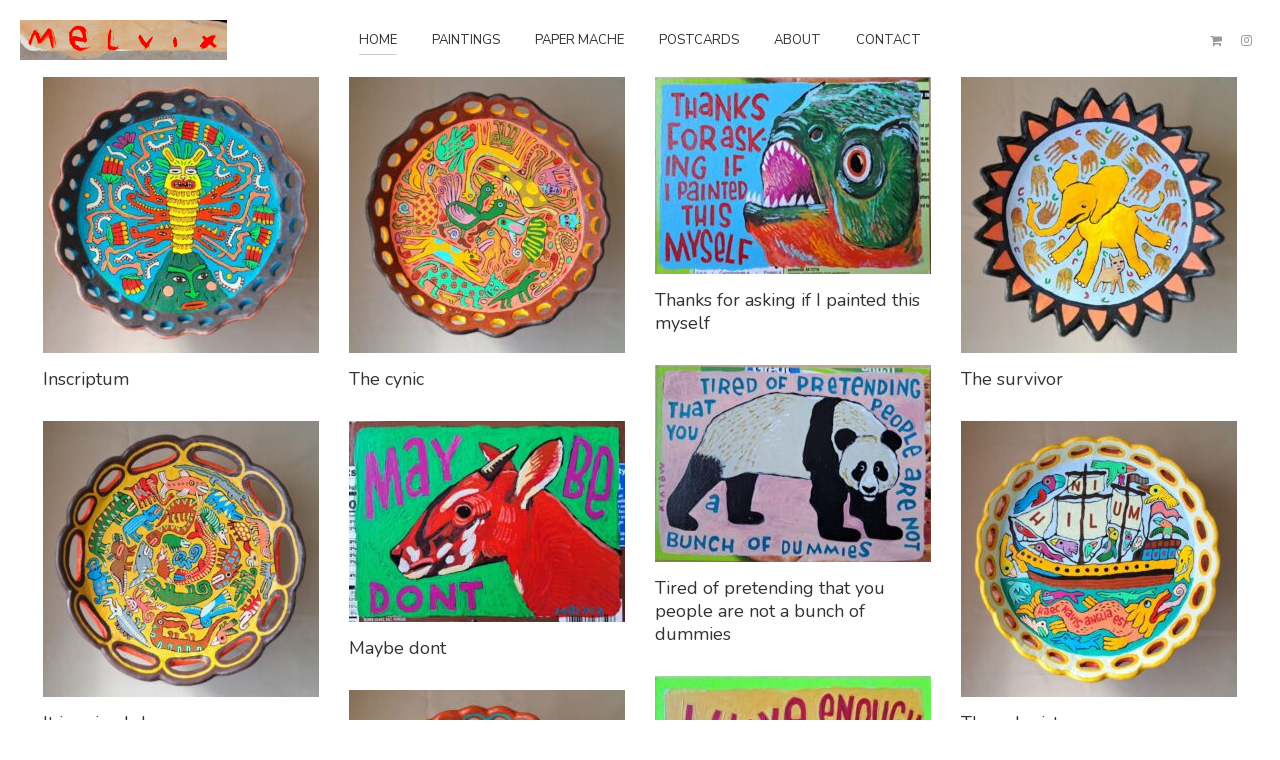

--- FILE ---
content_type: text/html; charset=UTF-8
request_url: https://melvix.net/
body_size: 12266
content:
<!DOCTYPE html>
<html lang="en-US" class="no-js no-svg">
	<head>
		<meta charset="UTF-8">
		<meta name="viewport" content="width=device-width, initial-scale=1">
		<link rel="profile" href="http://gmpg.org/xfn/11">
		<title>Melvix &#8211; Artist</title>
<meta name='robots' content='max-image-preview:large' />
<link rel='dns-prefetch' href='//www.googletagmanager.com' />
<link rel='dns-prefetch' href='//fonts.googleapis.com' />
<link rel="alternate" type="application/rss+xml" title="Melvix &raquo; Feed" href="https://melvix.net/feed/" />
<link rel="alternate" type="application/rss+xml" title="Melvix &raquo; Comments Feed" href="https://melvix.net/comments/feed/" />
<style id='wp-img-auto-sizes-contain-inline-css' type='text/css'>
img:is([sizes=auto i],[sizes^="auto," i]){contain-intrinsic-size:3000px 1500px}
/*# sourceURL=wp-img-auto-sizes-contain-inline-css */
</style>
<style id='wp-emoji-styles-inline-css' type='text/css'>

	img.wp-smiley, img.emoji {
		display: inline !important;
		border: none !important;
		box-shadow: none !important;
		height: 1em !important;
		width: 1em !important;
		margin: 0 0.07em !important;
		vertical-align: -0.1em !important;
		background: none !important;
		padding: 0 !important;
	}
/*# sourceURL=wp-emoji-styles-inline-css */
</style>
<style id='wp-block-library-inline-css' type='text/css'>
:root{--wp-block-synced-color:#7a00df;--wp-block-synced-color--rgb:122,0,223;--wp-bound-block-color:var(--wp-block-synced-color);--wp-editor-canvas-background:#ddd;--wp-admin-theme-color:#007cba;--wp-admin-theme-color--rgb:0,124,186;--wp-admin-theme-color-darker-10:#006ba1;--wp-admin-theme-color-darker-10--rgb:0,107,160.5;--wp-admin-theme-color-darker-20:#005a87;--wp-admin-theme-color-darker-20--rgb:0,90,135;--wp-admin-border-width-focus:2px}@media (min-resolution:192dpi){:root{--wp-admin-border-width-focus:1.5px}}.wp-element-button{cursor:pointer}:root .has-very-light-gray-background-color{background-color:#eee}:root .has-very-dark-gray-background-color{background-color:#313131}:root .has-very-light-gray-color{color:#eee}:root .has-very-dark-gray-color{color:#313131}:root .has-vivid-green-cyan-to-vivid-cyan-blue-gradient-background{background:linear-gradient(135deg,#00d084,#0693e3)}:root .has-purple-crush-gradient-background{background:linear-gradient(135deg,#34e2e4,#4721fb 50%,#ab1dfe)}:root .has-hazy-dawn-gradient-background{background:linear-gradient(135deg,#faaca8,#dad0ec)}:root .has-subdued-olive-gradient-background{background:linear-gradient(135deg,#fafae1,#67a671)}:root .has-atomic-cream-gradient-background{background:linear-gradient(135deg,#fdd79a,#004a59)}:root .has-nightshade-gradient-background{background:linear-gradient(135deg,#330968,#31cdcf)}:root .has-midnight-gradient-background{background:linear-gradient(135deg,#020381,#2874fc)}:root{--wp--preset--font-size--normal:16px;--wp--preset--font-size--huge:42px}.has-regular-font-size{font-size:1em}.has-larger-font-size{font-size:2.625em}.has-normal-font-size{font-size:var(--wp--preset--font-size--normal)}.has-huge-font-size{font-size:var(--wp--preset--font-size--huge)}.has-text-align-center{text-align:center}.has-text-align-left{text-align:left}.has-text-align-right{text-align:right}.has-fit-text{white-space:nowrap!important}#end-resizable-editor-section{display:none}.aligncenter{clear:both}.items-justified-left{justify-content:flex-start}.items-justified-center{justify-content:center}.items-justified-right{justify-content:flex-end}.items-justified-space-between{justify-content:space-between}.screen-reader-text{border:0;clip-path:inset(50%);height:1px;margin:-1px;overflow:hidden;padding:0;position:absolute;width:1px;word-wrap:normal!important}.screen-reader-text:focus{background-color:#ddd;clip-path:none;color:#444;display:block;font-size:1em;height:auto;left:5px;line-height:normal;padding:15px 23px 14px;text-decoration:none;top:5px;width:auto;z-index:100000}html :where(.has-border-color){border-style:solid}html :where([style*=border-top-color]){border-top-style:solid}html :where([style*=border-right-color]){border-right-style:solid}html :where([style*=border-bottom-color]){border-bottom-style:solid}html :where([style*=border-left-color]){border-left-style:solid}html :where([style*=border-width]){border-style:solid}html :where([style*=border-top-width]){border-top-style:solid}html :where([style*=border-right-width]){border-right-style:solid}html :where([style*=border-bottom-width]){border-bottom-style:solid}html :where([style*=border-left-width]){border-left-style:solid}html :where(img[class*=wp-image-]){height:auto;max-width:100%}:where(figure){margin:0 0 1em}html :where(.is-position-sticky){--wp-admin--admin-bar--position-offset:var(--wp-admin--admin-bar--height,0px)}@media screen and (max-width:600px){html :where(.is-position-sticky){--wp-admin--admin-bar--position-offset:0px}}

/*# sourceURL=wp-block-library-inline-css */
</style><style id='global-styles-inline-css' type='text/css'>
:root{--wp--preset--aspect-ratio--square: 1;--wp--preset--aspect-ratio--4-3: 4/3;--wp--preset--aspect-ratio--3-4: 3/4;--wp--preset--aspect-ratio--3-2: 3/2;--wp--preset--aspect-ratio--2-3: 2/3;--wp--preset--aspect-ratio--16-9: 16/9;--wp--preset--aspect-ratio--9-16: 9/16;--wp--preset--color--black: #000000;--wp--preset--color--cyan-bluish-gray: #abb8c3;--wp--preset--color--white: #ffffff;--wp--preset--color--pale-pink: #f78da7;--wp--preset--color--vivid-red: #cf2e2e;--wp--preset--color--luminous-vivid-orange: #ff6900;--wp--preset--color--luminous-vivid-amber: #fcb900;--wp--preset--color--light-green-cyan: #7bdcb5;--wp--preset--color--vivid-green-cyan: #00d084;--wp--preset--color--pale-cyan-blue: #8ed1fc;--wp--preset--color--vivid-cyan-blue: #0693e3;--wp--preset--color--vivid-purple: #9b51e0;--wp--preset--color--pinhole-txt: #333333;--wp--preset--color--pinhole-bg: #ffffff;--wp--preset--gradient--vivid-cyan-blue-to-vivid-purple: linear-gradient(135deg,rgb(6,147,227) 0%,rgb(155,81,224) 100%);--wp--preset--gradient--light-green-cyan-to-vivid-green-cyan: linear-gradient(135deg,rgb(122,220,180) 0%,rgb(0,208,130) 100%);--wp--preset--gradient--luminous-vivid-amber-to-luminous-vivid-orange: linear-gradient(135deg,rgb(252,185,0) 0%,rgb(255,105,0) 100%);--wp--preset--gradient--luminous-vivid-orange-to-vivid-red: linear-gradient(135deg,rgb(255,105,0) 0%,rgb(207,46,46) 100%);--wp--preset--gradient--very-light-gray-to-cyan-bluish-gray: linear-gradient(135deg,rgb(238,238,238) 0%,rgb(169,184,195) 100%);--wp--preset--gradient--cool-to-warm-spectrum: linear-gradient(135deg,rgb(74,234,220) 0%,rgb(151,120,209) 20%,rgb(207,42,186) 40%,rgb(238,44,130) 60%,rgb(251,105,98) 80%,rgb(254,248,76) 100%);--wp--preset--gradient--blush-light-purple: linear-gradient(135deg,rgb(255,206,236) 0%,rgb(152,150,240) 100%);--wp--preset--gradient--blush-bordeaux: linear-gradient(135deg,rgb(254,205,165) 0%,rgb(254,45,45) 50%,rgb(107,0,62) 100%);--wp--preset--gradient--luminous-dusk: linear-gradient(135deg,rgb(255,203,112) 0%,rgb(199,81,192) 50%,rgb(65,88,208) 100%);--wp--preset--gradient--pale-ocean: linear-gradient(135deg,rgb(255,245,203) 0%,rgb(182,227,212) 50%,rgb(51,167,181) 100%);--wp--preset--gradient--electric-grass: linear-gradient(135deg,rgb(202,248,128) 0%,rgb(113,206,126) 100%);--wp--preset--gradient--midnight: linear-gradient(135deg,rgb(2,3,129) 0%,rgb(40,116,252) 100%);--wp--preset--font-size--small: 11.2px;--wp--preset--font-size--medium: 20px;--wp--preset--font-size--large: 18.2px;--wp--preset--font-size--x-large: 42px;--wp--preset--font-size--normal: 14px;--wp--preset--font-size--huge: 25.2px;--wp--preset--spacing--20: 0.44rem;--wp--preset--spacing--30: 0.67rem;--wp--preset--spacing--40: 1rem;--wp--preset--spacing--50: 1.5rem;--wp--preset--spacing--60: 2.25rem;--wp--preset--spacing--70: 3.38rem;--wp--preset--spacing--80: 5.06rem;--wp--preset--shadow--natural: 6px 6px 9px rgba(0, 0, 0, 0.2);--wp--preset--shadow--deep: 12px 12px 50px rgba(0, 0, 0, 0.4);--wp--preset--shadow--sharp: 6px 6px 0px rgba(0, 0, 0, 0.2);--wp--preset--shadow--outlined: 6px 6px 0px -3px rgb(255, 255, 255), 6px 6px rgb(0, 0, 0);--wp--preset--shadow--crisp: 6px 6px 0px rgb(0, 0, 0);}:where(.is-layout-flex){gap: 0.5em;}:where(.is-layout-grid){gap: 0.5em;}body .is-layout-flex{display: flex;}.is-layout-flex{flex-wrap: wrap;align-items: center;}.is-layout-flex > :is(*, div){margin: 0;}body .is-layout-grid{display: grid;}.is-layout-grid > :is(*, div){margin: 0;}:where(.wp-block-columns.is-layout-flex){gap: 2em;}:where(.wp-block-columns.is-layout-grid){gap: 2em;}:where(.wp-block-post-template.is-layout-flex){gap: 1.25em;}:where(.wp-block-post-template.is-layout-grid){gap: 1.25em;}.has-black-color{color: var(--wp--preset--color--black) !important;}.has-cyan-bluish-gray-color{color: var(--wp--preset--color--cyan-bluish-gray) !important;}.has-white-color{color: var(--wp--preset--color--white) !important;}.has-pale-pink-color{color: var(--wp--preset--color--pale-pink) !important;}.has-vivid-red-color{color: var(--wp--preset--color--vivid-red) !important;}.has-luminous-vivid-orange-color{color: var(--wp--preset--color--luminous-vivid-orange) !important;}.has-luminous-vivid-amber-color{color: var(--wp--preset--color--luminous-vivid-amber) !important;}.has-light-green-cyan-color{color: var(--wp--preset--color--light-green-cyan) !important;}.has-vivid-green-cyan-color{color: var(--wp--preset--color--vivid-green-cyan) !important;}.has-pale-cyan-blue-color{color: var(--wp--preset--color--pale-cyan-blue) !important;}.has-vivid-cyan-blue-color{color: var(--wp--preset--color--vivid-cyan-blue) !important;}.has-vivid-purple-color{color: var(--wp--preset--color--vivid-purple) !important;}.has-black-background-color{background-color: var(--wp--preset--color--black) !important;}.has-cyan-bluish-gray-background-color{background-color: var(--wp--preset--color--cyan-bluish-gray) !important;}.has-white-background-color{background-color: var(--wp--preset--color--white) !important;}.has-pale-pink-background-color{background-color: var(--wp--preset--color--pale-pink) !important;}.has-vivid-red-background-color{background-color: var(--wp--preset--color--vivid-red) !important;}.has-luminous-vivid-orange-background-color{background-color: var(--wp--preset--color--luminous-vivid-orange) !important;}.has-luminous-vivid-amber-background-color{background-color: var(--wp--preset--color--luminous-vivid-amber) !important;}.has-light-green-cyan-background-color{background-color: var(--wp--preset--color--light-green-cyan) !important;}.has-vivid-green-cyan-background-color{background-color: var(--wp--preset--color--vivid-green-cyan) !important;}.has-pale-cyan-blue-background-color{background-color: var(--wp--preset--color--pale-cyan-blue) !important;}.has-vivid-cyan-blue-background-color{background-color: var(--wp--preset--color--vivid-cyan-blue) !important;}.has-vivid-purple-background-color{background-color: var(--wp--preset--color--vivid-purple) !important;}.has-black-border-color{border-color: var(--wp--preset--color--black) !important;}.has-cyan-bluish-gray-border-color{border-color: var(--wp--preset--color--cyan-bluish-gray) !important;}.has-white-border-color{border-color: var(--wp--preset--color--white) !important;}.has-pale-pink-border-color{border-color: var(--wp--preset--color--pale-pink) !important;}.has-vivid-red-border-color{border-color: var(--wp--preset--color--vivid-red) !important;}.has-luminous-vivid-orange-border-color{border-color: var(--wp--preset--color--luminous-vivid-orange) !important;}.has-luminous-vivid-amber-border-color{border-color: var(--wp--preset--color--luminous-vivid-amber) !important;}.has-light-green-cyan-border-color{border-color: var(--wp--preset--color--light-green-cyan) !important;}.has-vivid-green-cyan-border-color{border-color: var(--wp--preset--color--vivid-green-cyan) !important;}.has-pale-cyan-blue-border-color{border-color: var(--wp--preset--color--pale-cyan-blue) !important;}.has-vivid-cyan-blue-border-color{border-color: var(--wp--preset--color--vivid-cyan-blue) !important;}.has-vivid-purple-border-color{border-color: var(--wp--preset--color--vivid-purple) !important;}.has-vivid-cyan-blue-to-vivid-purple-gradient-background{background: var(--wp--preset--gradient--vivid-cyan-blue-to-vivid-purple) !important;}.has-light-green-cyan-to-vivid-green-cyan-gradient-background{background: var(--wp--preset--gradient--light-green-cyan-to-vivid-green-cyan) !important;}.has-luminous-vivid-amber-to-luminous-vivid-orange-gradient-background{background: var(--wp--preset--gradient--luminous-vivid-amber-to-luminous-vivid-orange) !important;}.has-luminous-vivid-orange-to-vivid-red-gradient-background{background: var(--wp--preset--gradient--luminous-vivid-orange-to-vivid-red) !important;}.has-very-light-gray-to-cyan-bluish-gray-gradient-background{background: var(--wp--preset--gradient--very-light-gray-to-cyan-bluish-gray) !important;}.has-cool-to-warm-spectrum-gradient-background{background: var(--wp--preset--gradient--cool-to-warm-spectrum) !important;}.has-blush-light-purple-gradient-background{background: var(--wp--preset--gradient--blush-light-purple) !important;}.has-blush-bordeaux-gradient-background{background: var(--wp--preset--gradient--blush-bordeaux) !important;}.has-luminous-dusk-gradient-background{background: var(--wp--preset--gradient--luminous-dusk) !important;}.has-pale-ocean-gradient-background{background: var(--wp--preset--gradient--pale-ocean) !important;}.has-electric-grass-gradient-background{background: var(--wp--preset--gradient--electric-grass) !important;}.has-midnight-gradient-background{background: var(--wp--preset--gradient--midnight) !important;}.has-small-font-size{font-size: var(--wp--preset--font-size--small) !important;}.has-medium-font-size{font-size: var(--wp--preset--font-size--medium) !important;}.has-large-font-size{font-size: var(--wp--preset--font-size--large) !important;}.has-x-large-font-size{font-size: var(--wp--preset--font-size--x-large) !important;}
/*# sourceURL=global-styles-inline-css */
</style>

<style id='classic-theme-styles-inline-css' type='text/css'>
/*! This file is auto-generated */
.wp-block-button__link{color:#fff;background-color:#32373c;border-radius:9999px;box-shadow:none;text-decoration:none;padding:calc(.667em + 2px) calc(1.333em + 2px);font-size:1.125em}.wp-block-file__button{background:#32373c;color:#fff;text-decoration:none}
/*# sourceURL=/wp-includes/css/classic-themes.min.css */
</style>
<link rel='stylesheet' id='mks_shortcodes_simple_line_icons-css' href='https://melvix.net/wp-content/plugins/meks-flexible-shortcodes/css/simple-line/simple-line-icons.css?ver=1.3.8' type='text/css' media='screen' />
<link rel='stylesheet' id='mks_shortcodes_css-css' href='https://melvix.net/wp-content/plugins/meks-flexible-shortcodes/css/style.css?ver=1.3.8' type='text/css' media='screen' />
<link rel='stylesheet' id='pinhole-fonts-css' href='https://fonts.googleapis.com/css?family=Nunito%3A400%7CNunito+Sans%3A400&#038;subset=latin%2Clatin-ext&#038;ver=1.8.2' type='text/css' media='all' />
<link rel='stylesheet' id='pinhole-main-css' href='https://melvix.net/wp-content/themes/pinhole/assets/css/min.css?ver=1.8.2' type='text/css' media='all' />
<style id='pinhole-main-inline-css' type='text/css'>
body{font-family: 'Nunito';font-weight: 400;font-size: 1.4rem;color:#333333;background: #ffffff;}h1,h2,h3,h4,h5,h6,.h1,.h2,.h3,.h4,.h5,.h6,.wp-block-cover .wp-block-cover-image-text, .wp-block-cover .wp-block-cover-text, .wp-block-cover h2, .wp-block-cover-image .wp-block-cover-image-text, .wp-block-cover-image .wp-block-cover-text, .wp-block-cover-image h2{font-family: 'Nunito';font-weight: 400;}.pinhole-nav,.section-filter,.site-description,.entry-category a,.entry-meta,.submit,.mks_read_more a,input[type="submit"],a.mks_button,.pinhole-button,.submit,.pinhole-button-social,.widget .mks_autor_link_wrap a,.widget .mks_read_more a,button,.entry-tags a,.tagcloud a,.pswp__counter,.pinhole-pagination,.pinhole-sticky-bottom a,.wp-block-button__link,body div.wpforms-container-full .wpforms-form input[type=submit], body div.wpforms-container-full .wpforms-form button[type=submit], body div.wpforms-container-full .wpforms-form .wpforms-page-button {font-family: 'Nunito Sans';font-weight: 400;}.pinhole-nav,.pinhole-soc-menu,.pinhole-action-sidebar{ font-size: 1.3rem;}h1, .h1 {font-size: 3.0rem;}h2, .h2,.wp-block-cover-image .wp-block-cover-image-text, .wp-block-cover-image .wp-block-cover-text, .wp-block-cover-image h2, .wp-block-cover .wp-block-cover-image-text, .wp-block-cover .wp-block-cover-text, .wp-block-cover h2 {font-size: 2.6rem;}h3, .h3,.pinhole-header-3 .h1 {font-size: 2.2rem;}h4, .h4 {font-size: 2.0rem;}h5, .h5 {font-size: 1.8rem;}h6, .h6 {font-size: 1.6rem;}.section-title .entry-title{ font-size: 2.0rem;}.widget-title{ font-size: 1.6rem;}.entry-category a,.entry-meta{font-size: 1.2rem;}.pinhole-sidebar,.pinhole-section-full-content{background: #ffffff;}.pinhole-sidebar-overlay{ background: rgba(0,0,0,0.8);}a,.site-title a,.pinhole-nav a,.section-filter a,.entry-title a,.entry-category a,.pinhole-button-secondary,.pinhole-share .meks_ess.pinhole-rectangle.custom a,body .pinhole-share .meks_ess.pinhole-rectangle.custom a:focus,.pinhole-sidebar-close,.pswp-bottom-container-action,.pswp-arrow,.pinhole-soc-menu{color: #333333;}.pswp__button,.pswp__counter {color: #ffffff;}.pswp__bg{background: rgba(0,0,0,0.95);}.pswp-bottom-container,.pswp-bottom-container-action{background: #ffffff;}.site-description{color: rgba(51,51,51,0.5);}.section-header:before,.widget-title:after,.pinhole-footer:before,.widget_rss ul li:after,.pinhole-vertical-separator{background: rgba(51,51,51,0.25);}blockquote, q, pre{background: rgba(51,51,51,0.1);}.pinhole-pagination a.page-numbers:hover{background: rgba(51,51,51,0.1);}.entry-meta,.entry-meta a,.entry-category a,.entry-tags a,.pinhole-sticky-bottom span{color: rgba(51,51,51,0.8);}table,td, th{border-color: rgba(51,51,51,0.25);}.submit,.mks_read_more a,input[type="submit"],a.mks_button,.pinhole-button,.submit,.pinhole-button-social,.widget .mks_autor_link_wrap a,.widget .mks_read_more a,button,body div.wpforms-container-full .wpforms-form input[type=submit], body div.wpforms-container-full .wpforms-form button[type=submit], body div.wpforms-container-full .wpforms-form .wpforms-page-button {color:#ffffff;background: #333333;}.pinhole-button-secondary{background: rgba(51,51,51,0.1);}.pinhole-button-secondary:hover,.meks_ess a:hover {color: #ffffff;background: rgba(51,51,51,1) !important;}.submit:hover,.mks_read_more a:hover,input[type="submit"]:hover,a.mks_button:hover,.pinhole-button:hover,.submit:hover,.pinhole-button-social:hover,.widget .mks_autor_link_wrap a:hover,.widget .mks_read_more a:hover,button:hover,.pinhole-pagination .next a:hover,.pinhole-pagination .prev a:hover,.pinhole-pagination .page-numbers.prev:hover,.pinhole-pagination .page-numbers.next:hover,.pinhole-pagination .pinhole-prev:hover,.pinhole-pagination .pinhole-next:hover,.load-more a:hover,.pinhole-loader-active a,body div.wpforms-container-full .wpforms-form input[type=submit]:hover, body div.wpforms-container-full .wpforms-form button[type=submit]:hover, body div.wpforms-container-full .wpforms-form .wpforms-page-button:hover,body div.wpforms-container-full .wpforms-form input[type=submit]:active, body div.wpforms-container-full .wpforms-form button[type=submit]:active, body div.wpforms-container-full .wpforms-form .wpforms-page-button:active,body div.wpforms-container-full .wpforms-form input[type=submit]:focus, body div.wpforms-container-full .wpforms-form button[type=submit]:focus, body div.wpforms-container-full .wpforms-form .wpforms-page-button:focus {background: rgba(51,51,51,0.7);}.pinhole-image-counter,.pinhole-item .pinhole-download,.pswp__zoom-wrap .pinhole-download,.post-password-protected:before,.post-password-required:before {color: #333333;background: #ffffff;}input[type="text"], input[type="email"], input[type="url"], input[type="tel"], input[type="number"], input[type="date"], input[type="password"],input[type="search"], textarea, select{border-color:rgba(51,51,51,0.2);}.load-more a,.pinhole-pagination .page-numbers.prev,.pinhole-pagination .page-numbers.next,.pinhole-pagination .prev-next a,.pinhole-pagination .prev-next a,.pinhole-pagination .next a,.pinhole-pagination .prev a,.pinhole-infinite-scroll a,.pinhole-link-pages > span,.module-actions ul.page-numbers span.page-numbers{color: #ffffff;background-color: #333333;}.pinhole-pagination .current{color: #ffffff;background-color: #333333;}.pinhole-nav > li > a:after{background-color:#333333;}.pinhole-nav .sub-menu,.pinhole-search .sub-menu {background: rgba(51,51,51,0.95);color: #ffffff;}.pinhole-nav .sub-menu a{color: #ffffff;}.entry-title a:after,.entry-category a:after,.entry-meta a:after,.entry-content a:after,.filter-active:after,.section-actions a:after,.entry-tags a:after,.widget li a:before,.widget p a:before{background-color: #333333;}.items-hidden .pinhole-info,.items-overlay .pinhole-info,.items-hidden .entry-title a,.items-hidden .entry-category a,.items-hidden .entry-meta a,.items-overlay .entry-title a,.items-overlay .entry-category a,.items-overlay a,.items-gradient a,.items-gradient .entry-title a,.items-gradient .pinhole-info,.items-gradient .entry-category a,.items-overlay .entry-meta a,.items-overlay .entry-meta,.items-hidden .entry-meta a,.items-hidden .entry-meta,.items-gradient .entry-meta a,.items-gradient .entry-meta {color: #ffffff;}.items-overlay .pinhole-item:hover .item-link:after{background: rgba(0,0,0,0.8);}.items-hidden .item-link:after,.items-overlay .item-link:after,.items-below .item-link:after,.items-gradient .item-link:after,.items-hidden .pinhole-info-more .item-link:after {background: rgba(0,0,0,0.5);}.items-hidden .pinhole-item:hover .item-link:after{background: rgba(0,0,0,0.8);}.pinhole-popup.items-hidden .pinhole-item:hover .item-link:after{background: rgba(0,0,0,0.5);}.pinhole-popup.items-hidden .pinhole-info-more:hover .item-link:after{background: rgba(0,0,0,0.8);}.items-gradient .entry-title a:after,.items-gradient .entry-category a:after,.items-gradient .entry-meta a:after,.items-hidden .entry-title a:after,.items-hidden .entry-category a:after,.items-hidden .entry-meta a:after,.items-overlay .entry-title a:after,.items-overlay .entry-category a:after,.items-overlay .entry-meta a:after{background: rgba(255,255,255,1);}.items-gradient .item-link:before{background: -moz-linear-gradient(top, rgba(0,0,0,0) 0%, rgba(0,0,0,0.9) 100%);background: -webkit-linear-gradient(top, rgba(0,0,0,0) 0%, rgba(0,0,0,0.9) 100%);background: -ms-linear-gradient(top, rgba(0,0,0,0) 0%, rgba(0,0,0,0.9) 100%);background: -o-linear-gradient(top, rgba(0,0,0,0) 0%, rgba(0,0,0,0.9) 100%);background: linear-gradient(to bottom, rgba(0,0,0,0) 0%, rgba(0,0,0,0.9) 100%);filter: progid:DXImageTransform.Microsoft.gradient( startColorstr='#00000000', endColorstr='#a6000000',GradientType=0 );}.pinhole-header-sticky,.pinhole-sticky-bottom{background: #ffffff;border-color: rgba(51,51,51,0.1);}@media (max-width: 750px){.pinhole-header{background: #ffffff;}}@media (max-width: 630px){.sticky-bottom-slot{border-color: rgba(51,51,51,0.1);}}.pinhole-sidebar-close path,.pinhole-search-close path {fill:#333333;}.wp-block-button__link{background: #333333;}.wp-block-image figcaption{color: #333333;}.wp-block-separator:not(.is-style-dots){background: rgba(51,51,51,0.2);}.site-title{text-transform: uppercase;}.site-description{text-transform: none;}.pinhole-nav > li > a{text-transform: uppercase;}.section-title .entry-title, .widget-title{text-transform: uppercase;}.entry-category a, .entry-meta, .section-actions a, .entry-tags a{text-transform: uppercase;}h1, h2, h3, h4, h5, h6{text-transform: none;}.has-small-font-size{ font-size: 1.1rem;}.has-normal-font-size{ font-size: 1.4rem;}.has-large-font-size{ font-size: 1.8rem;}.has-huge-font-size{ font-size: 2.5rem;}.has-pinhole-txt-background-color{ background-color: #333333;}.has-pinhole-txt-color{ color: #333333;}.has-pinhole-bg-background-color{ background-color: #ffffff;}.has-pinhole-bg-color{ color: #ffffff;}
/*# sourceURL=pinhole-main-inline-css */
</style>
<link rel='stylesheet' id='recent-posts-widget-with-thumbnails-public-style-css' href='https://melvix.net/wp-content/plugins/recent-posts-widget-with-thumbnails/public.css?ver=7.1.1' type='text/css' media='all' />
<link rel='stylesheet' id='meks-ads-widget-css' href='https://melvix.net/wp-content/plugins/meks-easy-ads-widget/css/style.css?ver=2.0.9' type='text/css' media='all' />
<link rel='stylesheet' id='meks_instagram-widget-styles-css' href='https://melvix.net/wp-content/plugins/meks-easy-instagram-widget/css/widget.css?ver=6.9' type='text/css' media='all' />
<link rel='stylesheet' id='meks-flickr-widget-css' href='https://melvix.net/wp-content/plugins/meks-simple-flickr-widget/css/style.css?ver=1.3' type='text/css' media='all' />
<link rel='stylesheet' id='meks-author-widget-css' href='https://melvix.net/wp-content/plugins/meks-smart-author-widget/css/style.css?ver=1.1.5' type='text/css' media='all' />
<link rel='stylesheet' id='meks-social-widget-css' href='https://melvix.net/wp-content/plugins/meks-smart-social-widget/css/style.css?ver=1.6.5' type='text/css' media='all' />
<link rel='stylesheet' id='meks-themeforest-widget-css' href='https://melvix.net/wp-content/plugins/meks-themeforest-smart-widget/css/style.css?ver=1.6' type='text/css' media='all' />
<link rel='stylesheet' id='meks_ess-main-css' href='https://melvix.net/wp-content/plugins/meks-easy-social-share/assets/css/main.css?ver=1.3' type='text/css' media='all' />
<style id='meks_ess-main-inline-css' type='text/css'>

                body .meks_ess a {
                    background: #eaeaea !important;
                }
                body .meks_ess.transparent a::before, body .meks_ess.transparent a span, body .meks_ess.outline a span {
                    color: #eaeaea !important;
                }
                body .meks_ess.outline a::before {
                    color: #eaeaea !important;
                }
                body .meks_ess.outline a {
                    border-color: #eaeaea !important;
                }
                body .meks_ess.outline a:hover {
                    border-color: #eaeaea !important;
                }
            
/*# sourceURL=meks_ess-main-inline-css */
</style>
<script type="text/javascript" src="https://melvix.net/wp-includes/js/jquery/jquery.min.js?ver=3.7.1" id="jquery-core-js"></script>
<script type="text/javascript" src="https://melvix.net/wp-includes/js/jquery/jquery-migrate.min.js?ver=3.4.1" id="jquery-migrate-js"></script>

<!-- Google tag (gtag.js) snippet added by Site Kit -->
<!-- Google Analytics snippet added by Site Kit -->
<script type="text/javascript" src="https://www.googletagmanager.com/gtag/js?id=G-WRZ4WR9F94" id="google_gtagjs-js" async></script>
<script type="text/javascript" id="google_gtagjs-js-after">
/* <![CDATA[ */
window.dataLayer = window.dataLayer || [];function gtag(){dataLayer.push(arguments);}
gtag("set","linker",{"domains":["melvix.net"]});
gtag("js", new Date());
gtag("set", "developer_id.dZTNiMT", true);
gtag("config", "G-WRZ4WR9F94");
//# sourceURL=google_gtagjs-js-after
/* ]]> */
</script>
<link rel="https://api.w.org/" href="https://melvix.net/wp-json/" /><link rel="EditURI" type="application/rsd+xml" title="RSD" href="https://melvix.net/xmlrpc.php?rsd" />
<meta name="generator" content="Redux 4.5.8" /><meta name="generator" content="Site Kit by Google 1.165.0" />		<style type="text/css" id="wp-custom-css">
			.pinhole-soc-menu li a[href*="etsy."]::before {
  content: "\f07a";
}

body.page .entry-media {
	display: none;
}		</style>
			</head>

	<body class="home blog wp-embed-responsive wp-theme-pinhole pinhole-v_1_8_2">

		<header id="pinhole-header" class="pinhole-header pinhole-header-3">
			<div class="container-full">
				<div class="row">
					<div class="slot-l pinhole-header-3">
	<div class="pinhole-site-branding">
	<h1 class="site-title h1"><a href="https://melvix.net/" rel="home"><img class="pinhole-logo" src="https://melvix.net/wp-content/uploads/2023/01/wp-1674161307827.jpg" alt="Melvix"></a></h1>	</div>

</div>
<div class="slot-c">

	
			<ul id="menu-main-menu" class="pinhole-main-nav pinhole-nav"><li id="menu-item-883" class="menu-item menu-item-type-custom menu-item-object-custom current-menu-item current_page_item menu-item-883"><a href="/" aria-current="page">Home</a></li>
<li id="menu-item-790" class="menu-item menu-item-type-taxonomy menu-item-object-category menu-item-790"><a href="https://melvix.net/category/paintings/">Paintings</a></li>
<li id="menu-item-791" class="menu-item menu-item-type-taxonomy menu-item-object-category menu-item-791"><a href="https://melvix.net/category/paper-mache/">Paper Mache</a></li>
<li id="menu-item-875" class="menu-item menu-item-type-taxonomy menu-item-object-category menu-item-875"><a href="https://melvix.net/category/postcards/">Postcards</a></li>
<li id="menu-item-869" class="menu-item menu-item-type-post_type menu-item-object-page menu-item-869"><a href="https://melvix.net/about/">About</a></li>
<li id="menu-item-870" class="menu-item menu-item-type-post_type menu-item-object-page menu-item-870"><a href="https://melvix.net/contact/">Contact</a></li>
</ul>	
</div>
<div class="slot-r">
					<ul id="menu-social-menu" class="pinhole-soc-menu"><li id="menu-item-1063" class="menu-item menu-item-type-custom menu-item-object-custom menu-item-1063"><a href="https://www.etsy.com/shop/melvix"><span class="pinhole-social-name">Etsy</span></a></li>
<li id="menu-item-679" class="menu-item menu-item-type-custom menu-item-object-custom menu-item-679"><a href="http://www.instagram.com/elmelvix"><span class="pinhole-social-name">Instagram</span></a></li>
</ul>			<ul class="pinhole-mobile-visible">
	<li><a href="javascript:void(0);" class="pinhole-action-sidebar"><i class="fa fa-bars"></i></a></li>
</ul>
</div>				</div>
			</div>	
			
			<div class="pinhole-header-sticky">
				<div class="container-full">
				<div class="slot-l pinhole-header-3">
	<div class="pinhole-site-branding">
	<span class="site-title h1"><a href="https://melvix.net/" rel="home"><img class="pinhole-logo" src="https://melvix.net/wp-content/uploads/2023/01/wp-1674161307827.jpg" alt="Melvix"></a></span>	</div>

</div>
<div class="slot-c">

	
			<ul id="menu-main-menu-1" class="pinhole-main-nav pinhole-nav"><li class="menu-item menu-item-type-custom menu-item-object-custom current-menu-item current_page_item menu-item-883"><a href="/" aria-current="page">Home</a></li>
<li class="menu-item menu-item-type-taxonomy menu-item-object-category menu-item-790"><a href="https://melvix.net/category/paintings/">Paintings</a></li>
<li class="menu-item menu-item-type-taxonomy menu-item-object-category menu-item-791"><a href="https://melvix.net/category/paper-mache/">Paper Mache</a></li>
<li class="menu-item menu-item-type-taxonomy menu-item-object-category menu-item-875"><a href="https://melvix.net/category/postcards/">Postcards</a></li>
<li class="menu-item menu-item-type-post_type menu-item-object-page menu-item-869"><a href="https://melvix.net/about/">About</a></li>
<li class="menu-item menu-item-type-post_type menu-item-object-page menu-item-870"><a href="https://melvix.net/contact/">Contact</a></li>
</ul>	
</div>
<div class="slot-r">
					<ul id="menu-social-menu-1" class="pinhole-soc-menu"><li class="menu-item menu-item-type-custom menu-item-object-custom menu-item-1063"><a href="https://www.etsy.com/shop/melvix"><span class="pinhole-social-name">Etsy</span></a></li>
<li class="menu-item menu-item-type-custom menu-item-object-custom menu-item-679"><a href="http://www.instagram.com/elmelvix"><span class="pinhole-social-name">Instagram</span></a></li>
</ul>			<ul class="pinhole-mobile-visible">
	<li><a href="javascript:void(0);" class="pinhole-action-sidebar"><i class="fa fa-bars"></i></a></li>
</ul>
</div>				</div>
			</div>
		</header>

<div class="pinhole-section container">
	
	<div class="row">
		<div class="col-lg-12">

			
			<div class="section-content">

				
					<div class="pinhole-gallery pinhole-posts pinhole-masonry items-below  clearfix row row-eq-height">
						
						
							<div class="pinhole-item col-xs-12 col-lg-3 col-md-4 col-sm-6 post-1592 post type-post status-publish format-standard has-post-thumbnail hentry category-paintings category-paper-mache">
			<a href="https://melvix.net/inscriptum/" class="item-link"><img width="276" height="276" src="https://melvix.net/wp-content/uploads/2025/11/inscriptum-276x276.jpg" class="attachment-pinhole-col-4 size-pinhole-col-4 wp-post-image" alt="" srcset="https://melvix.net/wp-content/uploads/2025/11/inscriptum-276x276.jpg 276w, https://melvix.net/wp-content/uploads/2025/11/inscriptum-300x300.jpg 300w, https://melvix.net/wp-content/uploads/2025/11/inscriptum-150x150.jpg 150w, https://melvix.net/wp-content/uploads/2025/11/inscriptum-768x768.jpg 768w, https://melvix.net/wp-content/uploads/2025/11/inscriptum-582x582.jpg 582w, https://melvix.net/wp-content/uploads/2025/11/inscriptum-378x378.jpg 378w, https://melvix.net/wp-content/uploads/2025/11/inscriptum-450x450.jpg 450w, https://melvix.net/wp-content/uploads/2025/11/inscriptum.jpg 800w" sizes="(max-width: 276px) 100vw, 276px" /></a>
		<div class="pinhole-info">
						<h2 class="entry-title h5"><a href="https://melvix.net/inscriptum/">Inscriptum</a></h2>					</div>
</div>
						
							<div class="pinhole-item col-xs-12 col-lg-3 col-md-4 col-sm-6 post-1589 post type-post status-publish format-standard has-post-thumbnail hentry category-paintings category-paper-mache">
			<a href="https://melvix.net/the-cynic/" class="item-link"><img width="276" height="276" src="https://melvix.net/wp-content/uploads/2025/11/the-cynic-276x276.jpg" class="attachment-pinhole-col-4 size-pinhole-col-4 wp-post-image" alt="" srcset="https://melvix.net/wp-content/uploads/2025/11/the-cynic-276x276.jpg 276w, https://melvix.net/wp-content/uploads/2025/11/the-cynic-300x300.jpg 300w, https://melvix.net/wp-content/uploads/2025/11/the-cynic-150x150.jpg 150w, https://melvix.net/wp-content/uploads/2025/11/the-cynic-768x768.jpg 768w, https://melvix.net/wp-content/uploads/2025/11/the-cynic-582x582.jpg 582w, https://melvix.net/wp-content/uploads/2025/11/the-cynic-378x378.jpg 378w, https://melvix.net/wp-content/uploads/2025/11/the-cynic-450x450.jpg 450w, https://melvix.net/wp-content/uploads/2025/11/the-cynic.jpg 800w" sizes="(max-width: 276px) 100vw, 276px" /></a>
		<div class="pinhole-info">
						<h2 class="entry-title h5"><a href="https://melvix.net/the-cynic/">The cynic</a></h2>					</div>
</div>
						
							<div class="pinhole-item col-xs-12 col-lg-3 col-md-4 col-sm-6 post-1586 post type-post status-publish format-standard has-post-thumbnail hentry category-paintings category-postcards">
			<a href="https://melvix.net/thanks-for-asking-if-i-painted-this-myself/" class="item-link"><img width="276" height="197" src="https://melvix.net/wp-content/uploads/2025/11/thanks-for-asking-if-i-painted-this-myself-276x197.jpg" class="attachment-pinhole-col-4 size-pinhole-col-4 wp-post-image" alt="" srcset="https://melvix.net/wp-content/uploads/2025/11/thanks-for-asking-if-i-painted-this-myself-276x197.jpg 276w, https://melvix.net/wp-content/uploads/2025/11/thanks-for-asking-if-i-painted-this-myself-300x214.jpg 300w, https://melvix.net/wp-content/uploads/2025/11/thanks-for-asking-if-i-painted-this-myself-768x548.jpg 768w, https://melvix.net/wp-content/uploads/2025/11/thanks-for-asking-if-i-painted-this-myself-582x415.jpg 582w, https://melvix.net/wp-content/uploads/2025/11/thanks-for-asking-if-i-painted-this-myself-378x270.jpg 378w, https://melvix.net/wp-content/uploads/2025/11/thanks-for-asking-if-i-painted-this-myself-630x450.jpg 630w, https://melvix.net/wp-content/uploads/2025/11/thanks-for-asking-if-i-painted-this-myself.jpg 800w" sizes="(max-width: 276px) 100vw, 276px" /></a>
		<div class="pinhole-info">
						<h2 class="entry-title h5"><a href="https://melvix.net/thanks-for-asking-if-i-painted-this-myself/">Thanks for asking if I painted this myself</a></h2>					</div>
</div>
						
							<div class="pinhole-item col-xs-12 col-lg-3 col-md-4 col-sm-6 post-1583 post type-post status-publish format-standard has-post-thumbnail hentry category-paintings category-paper-mache">
			<a href="https://melvix.net/the-survivor/" class="item-link"><img width="276" height="276" src="https://melvix.net/wp-content/uploads/2025/11/the-survivor-276x276.jpg" class="attachment-pinhole-col-4 size-pinhole-col-4 wp-post-image" alt="" loading="lazy" srcset="https://melvix.net/wp-content/uploads/2025/11/the-survivor-276x276.jpg 276w, https://melvix.net/wp-content/uploads/2025/11/the-survivor-300x300.jpg 300w, https://melvix.net/wp-content/uploads/2025/11/the-survivor-150x150.jpg 150w, https://melvix.net/wp-content/uploads/2025/11/the-survivor-768x768.jpg 768w, https://melvix.net/wp-content/uploads/2025/11/the-survivor-582x582.jpg 582w, https://melvix.net/wp-content/uploads/2025/11/the-survivor-378x378.jpg 378w, https://melvix.net/wp-content/uploads/2025/11/the-survivor-450x450.jpg 450w, https://melvix.net/wp-content/uploads/2025/11/the-survivor.jpg 800w" sizes="auto, (max-width: 276px) 100vw, 276px" /></a>
		<div class="pinhole-info">
						<h2 class="entry-title h5"><a href="https://melvix.net/the-survivor/">The survivor</a></h2>					</div>
</div>
						
							<div class="pinhole-item col-xs-12 col-lg-3 col-md-4 col-sm-6 post-1580 post type-post status-publish format-standard has-post-thumbnail hentry category-paintings category-postcards">
			<a href="https://melvix.net/tired-of-pretending-that-you-people-are-not-a-bunch-of-dummies/" class="item-link"><img width="276" height="197" src="https://melvix.net/wp-content/uploads/2025/11/tired-of-pretending-276x197.jpg" class="attachment-pinhole-col-4 size-pinhole-col-4 wp-post-image" alt="" loading="lazy" srcset="https://melvix.net/wp-content/uploads/2025/11/tired-of-pretending-276x197.jpg 276w, https://melvix.net/wp-content/uploads/2025/11/tired-of-pretending-300x215.jpg 300w, https://melvix.net/wp-content/uploads/2025/11/tired-of-pretending-768x549.jpg 768w, https://melvix.net/wp-content/uploads/2025/11/tired-of-pretending-582x416.jpg 582w, https://melvix.net/wp-content/uploads/2025/11/tired-of-pretending-378x270.jpg 378w, https://melvix.net/wp-content/uploads/2025/11/tired-of-pretending-629x450.jpg 629w, https://melvix.net/wp-content/uploads/2025/11/tired-of-pretending.jpg 800w" sizes="auto, (max-width: 276px) 100vw, 276px" /></a>
		<div class="pinhole-info">
						<h2 class="entry-title h5"><a href="https://melvix.net/tired-of-pretending-that-you-people-are-not-a-bunch-of-dummies/">Tired of pretending that you people are not a bunch of dummies</a></h2>					</div>
</div>
						
							<div class="pinhole-item col-xs-12 col-lg-3 col-md-4 col-sm-6 post-1577 post type-post status-publish format-standard has-post-thumbnail hentry category-paintings category-paper-mache">
			<a href="https://melvix.net/it-is-animal-day/" class="item-link"><img width="276" height="276" src="https://melvix.net/wp-content/uploads/2025/11/it-is-animal-day-276x276.jpg" class="attachment-pinhole-col-4 size-pinhole-col-4 wp-post-image" alt="" loading="lazy" srcset="https://melvix.net/wp-content/uploads/2025/11/it-is-animal-day-276x276.jpg 276w, https://melvix.net/wp-content/uploads/2025/11/it-is-animal-day-300x300.jpg 300w, https://melvix.net/wp-content/uploads/2025/11/it-is-animal-day-150x150.jpg 150w, https://melvix.net/wp-content/uploads/2025/11/it-is-animal-day-768x768.jpg 768w, https://melvix.net/wp-content/uploads/2025/11/it-is-animal-day-582x582.jpg 582w, https://melvix.net/wp-content/uploads/2025/11/it-is-animal-day-378x378.jpg 378w, https://melvix.net/wp-content/uploads/2025/11/it-is-animal-day-450x450.jpg 450w, https://melvix.net/wp-content/uploads/2025/11/it-is-animal-day.jpg 800w" sizes="auto, (max-width: 276px) 100vw, 276px" /></a>
		<div class="pinhole-info">
						<h2 class="entry-title h5"><a href="https://melvix.net/it-is-animal-day/">It is animal day</a></h2>					</div>
</div>
						
							<div class="pinhole-item col-xs-12 col-lg-3 col-md-4 col-sm-6 post-1574 post type-post status-publish format-standard has-post-thumbnail hentry category-paintings category-postcards">
			<a href="https://melvix.net/maybe-dont/" class="item-link"><img width="276" height="201" src="https://melvix.net/wp-content/uploads/2025/11/maybe-dont-276x201.jpg" class="attachment-pinhole-col-4 size-pinhole-col-4 wp-post-image" alt="" loading="lazy" srcset="https://melvix.net/wp-content/uploads/2025/11/maybe-dont-276x201.jpg 276w, https://melvix.net/wp-content/uploads/2025/11/maybe-dont-300x218.jpg 300w, https://melvix.net/wp-content/uploads/2025/11/maybe-dont-768x559.jpg 768w, https://melvix.net/wp-content/uploads/2025/11/maybe-dont-582x423.jpg 582w, https://melvix.net/wp-content/uploads/2025/11/maybe-dont-378x275.jpg 378w, https://melvix.net/wp-content/uploads/2025/11/maybe-dont-619x450.jpg 619w, https://melvix.net/wp-content/uploads/2025/11/maybe-dont.jpg 800w" sizes="auto, (max-width: 276px) 100vw, 276px" /></a>
		<div class="pinhole-info">
						<h2 class="entry-title h5"><a href="https://melvix.net/maybe-dont/">Maybe dont</a></h2>					</div>
</div>
						
							<div class="pinhole-item col-xs-12 col-lg-3 col-md-4 col-sm-6 post-1571 post type-post status-publish format-standard has-post-thumbnail hentry category-paintings category-paper-mache">
			<a href="https://melvix.net/the-colonists/" class="item-link"><img width="276" height="276" src="https://melvix.net/wp-content/uploads/2025/11/the-colonists-276x276.jpg" class="attachment-pinhole-col-4 size-pinhole-col-4 wp-post-image" alt="" loading="lazy" srcset="https://melvix.net/wp-content/uploads/2025/11/the-colonists-276x276.jpg 276w, https://melvix.net/wp-content/uploads/2025/11/the-colonists-300x300.jpg 300w, https://melvix.net/wp-content/uploads/2025/11/the-colonists-150x150.jpg 150w, https://melvix.net/wp-content/uploads/2025/11/the-colonists-768x768.jpg 768w, https://melvix.net/wp-content/uploads/2025/11/the-colonists-582x582.jpg 582w, https://melvix.net/wp-content/uploads/2025/11/the-colonists-378x378.jpg 378w, https://melvix.net/wp-content/uploads/2025/11/the-colonists-450x450.jpg 450w, https://melvix.net/wp-content/uploads/2025/11/the-colonists.jpg 800w" sizes="auto, (max-width: 276px) 100vw, 276px" /></a>
		<div class="pinhole-info">
						<h2 class="entry-title h5"><a href="https://melvix.net/the-colonists/">The colonists</a></h2>					</div>
</div>
						
							<div class="pinhole-item col-xs-12 col-lg-3 col-md-4 col-sm-6 post-1568 post type-post status-publish format-standard has-post-thumbnail hentry category-paintings category-postcards">
			<a href="https://melvix.net/i-have-enough-love-what-i-need-is-money/" class="item-link"><img width="276" height="391" src="https://melvix.net/wp-content/uploads/2025/11/i-have-enough-love-276x391.jpg" class="attachment-pinhole-col-4 size-pinhole-col-4 wp-post-image" alt="" loading="lazy" srcset="https://melvix.net/wp-content/uploads/2025/11/i-have-enough-love-276x391.jpg 276w, https://melvix.net/wp-content/uploads/2025/11/i-have-enough-love-212x300.jpg 212w, https://melvix.net/wp-content/uploads/2025/11/i-have-enough-love-378x535.jpg 378w, https://melvix.net/wp-content/uploads/2025/11/i-have-enough-love-318x450.jpg 318w, https://melvix.net/wp-content/uploads/2025/11/i-have-enough-love.jpg 565w" sizes="auto, (max-width: 276px) 100vw, 276px" /></a>
		<div class="pinhole-info">
						<h2 class="entry-title h5"><a href="https://melvix.net/i-have-enough-love-what-i-need-is-money/">I have enough love what I need is money</a></h2>					</div>
</div>
						
							<div class="pinhole-item col-xs-12 col-lg-3 col-md-4 col-sm-6 post-1565 post type-post status-publish format-standard has-post-thumbnail hentry category-paintings category-paper-mache">
			<a href="https://melvix.net/divers-kindes-of-tygres-being-endemic-to-the-region/" class="item-link"><img width="276" height="276" src="https://melvix.net/wp-content/uploads/2025/11/divers-tygres-276x276.jpg" class="attachment-pinhole-col-4 size-pinhole-col-4 wp-post-image" alt="" loading="lazy" srcset="https://melvix.net/wp-content/uploads/2025/11/divers-tygres-276x276.jpg 276w, https://melvix.net/wp-content/uploads/2025/11/divers-tygres-300x300.jpg 300w, https://melvix.net/wp-content/uploads/2025/11/divers-tygres-150x150.jpg 150w, https://melvix.net/wp-content/uploads/2025/11/divers-tygres-768x768.jpg 768w, https://melvix.net/wp-content/uploads/2025/11/divers-tygres-582x582.jpg 582w, https://melvix.net/wp-content/uploads/2025/11/divers-tygres-378x378.jpg 378w, https://melvix.net/wp-content/uploads/2025/11/divers-tygres-450x450.jpg 450w, https://melvix.net/wp-content/uploads/2025/11/divers-tygres.jpg 800w" sizes="auto, (max-width: 276px) 100vw, 276px" /></a>
		<div class="pinhole-info">
						<h2 class="entry-title h5"><a href="https://melvix.net/divers-kindes-of-tygres-being-endemic-to-the-region/">Divers kindes of tygres being endemic to the region</a></h2>					</div>
</div>
						
							<div class="pinhole-item col-xs-12 col-lg-3 col-md-4 col-sm-6 post-1562 post type-post status-publish format-standard has-post-thumbnail hentry category-paintings category-postcards">
			<a href="https://melvix.net/witness-my-virtue-signal/" class="item-link"><img width="276" height="192" src="https://melvix.net/wp-content/uploads/2025/11/witness-my-virtue-signal-276x192.jpg" class="attachment-pinhole-col-4 size-pinhole-col-4 wp-post-image" alt="" loading="lazy" srcset="https://melvix.net/wp-content/uploads/2025/11/witness-my-virtue-signal-276x192.jpg 276w, https://melvix.net/wp-content/uploads/2025/11/witness-my-virtue-signal-300x209.jpg 300w, https://melvix.net/wp-content/uploads/2025/11/witness-my-virtue-signal-768x535.jpg 768w, https://melvix.net/wp-content/uploads/2025/11/witness-my-virtue-signal-582x405.jpg 582w, https://melvix.net/wp-content/uploads/2025/11/witness-my-virtue-signal-378x263.jpg 378w, https://melvix.net/wp-content/uploads/2025/11/witness-my-virtue-signal-646x450.jpg 646w, https://melvix.net/wp-content/uploads/2025/11/witness-my-virtue-signal.jpg 800w" sizes="auto, (max-width: 276px) 100vw, 276px" /></a>
		<div class="pinhole-info">
						<h2 class="entry-title h5"><a href="https://melvix.net/witness-my-virtue-signal/">Witness my virtue signal</a></h2>					</div>
</div>
						
							<div class="pinhole-item col-xs-12 col-lg-3 col-md-4 col-sm-6 post-1559 post type-post status-publish format-standard has-post-thumbnail hentry category-paintings category-paper-mache">
			<a href="https://melvix.net/uncle-charlie/" class="item-link"><img width="276" height="276" src="https://melvix.net/wp-content/uploads/2025/11/uncle-charlie-276x276.jpg" class="attachment-pinhole-col-4 size-pinhole-col-4 wp-post-image" alt="" loading="lazy" srcset="https://melvix.net/wp-content/uploads/2025/11/uncle-charlie-276x276.jpg 276w, https://melvix.net/wp-content/uploads/2025/11/uncle-charlie-300x300.jpg 300w, https://melvix.net/wp-content/uploads/2025/11/uncle-charlie-150x150.jpg 150w, https://melvix.net/wp-content/uploads/2025/11/uncle-charlie-768x768.jpg 768w, https://melvix.net/wp-content/uploads/2025/11/uncle-charlie-582x582.jpg 582w, https://melvix.net/wp-content/uploads/2025/11/uncle-charlie-378x378.jpg 378w, https://melvix.net/wp-content/uploads/2025/11/uncle-charlie-450x450.jpg 450w, https://melvix.net/wp-content/uploads/2025/11/uncle-charlie.jpg 800w" sizes="auto, (max-width: 276px) 100vw, 276px" /></a>
		<div class="pinhole-info">
						<h2 class="entry-title h5"><a href="https://melvix.net/uncle-charlie/">Uncle Charlie</a></h2>					</div>
</div>
						
							<div class="pinhole-item col-xs-12 col-lg-3 col-md-4 col-sm-6 post-1556 post type-post status-publish format-standard has-post-thumbnail hentry category-paintings category-postcards">
			<a href="https://melvix.net/zero-likes-is-my-sweet-spot/" class="item-link"><img width="276" height="197" src="https://melvix.net/wp-content/uploads/2025/11/zero-likes-276x197.jpg" class="attachment-pinhole-col-4 size-pinhole-col-4 wp-post-image" alt="" loading="lazy" srcset="https://melvix.net/wp-content/uploads/2025/11/zero-likes-276x197.jpg 276w, https://melvix.net/wp-content/uploads/2025/11/zero-likes-300x214.jpg 300w, https://melvix.net/wp-content/uploads/2025/11/zero-likes-768x548.jpg 768w, https://melvix.net/wp-content/uploads/2025/11/zero-likes-582x415.jpg 582w, https://melvix.net/wp-content/uploads/2025/11/zero-likes-378x270.jpg 378w, https://melvix.net/wp-content/uploads/2025/11/zero-likes-630x450.jpg 630w, https://melvix.net/wp-content/uploads/2025/11/zero-likes.jpg 800w" sizes="auto, (max-width: 276px) 100vw, 276px" /></a>
		<div class="pinhole-info">
						<h2 class="entry-title h5"><a href="https://melvix.net/zero-likes-is-my-sweet-spot/">Zero likes is my sweet spot</a></h2>					</div>
</div>
						
							<div class="pinhole-item col-xs-12 col-lg-3 col-md-4 col-sm-6 post-1552 post type-post status-publish format-standard has-post-thumbnail hentry category-paintings category-paper-mache">
			<a href="https://melvix.net/the-fearsome-aurox/" class="item-link"><img width="276" height="276" src="https://melvix.net/wp-content/uploads/2025/11/aurox-276x276.jpg" class="attachment-pinhole-col-4 size-pinhole-col-4 wp-post-image" alt="" loading="lazy" srcset="https://melvix.net/wp-content/uploads/2025/11/aurox-276x276.jpg 276w, https://melvix.net/wp-content/uploads/2025/11/aurox-300x300.jpg 300w, https://melvix.net/wp-content/uploads/2025/11/aurox-150x150.jpg 150w, https://melvix.net/wp-content/uploads/2025/11/aurox-768x768.jpg 768w, https://melvix.net/wp-content/uploads/2025/11/aurox-582x582.jpg 582w, https://melvix.net/wp-content/uploads/2025/11/aurox-378x378.jpg 378w, https://melvix.net/wp-content/uploads/2025/11/aurox-450x450.jpg 450w, https://melvix.net/wp-content/uploads/2025/11/aurox.jpg 800w" sizes="auto, (max-width: 276px) 100vw, 276px" /></a>
		<div class="pinhole-info">
						<h2 class="entry-title h5"><a href="https://melvix.net/the-fearsome-aurox/">The fearsome aurox</a></h2>					</div>
</div>
						
							<div class="pinhole-item col-xs-12 col-lg-3 col-md-4 col-sm-6 post-1549 post type-post status-publish format-standard has-post-thumbnail hentry category-paintings category-postcards">
			<a href="https://melvix.net/not-now-chief-i-am-in-the-zone/" class="item-link"><img width="276" height="197" src="https://melvix.net/wp-content/uploads/2025/11/not-now-chief-276x197.jpg" class="attachment-pinhole-col-4 size-pinhole-col-4 wp-post-image" alt="" loading="lazy" srcset="https://melvix.net/wp-content/uploads/2025/11/not-now-chief-276x197.jpg 276w, https://melvix.net/wp-content/uploads/2025/11/not-now-chief-300x214.jpg 300w, https://melvix.net/wp-content/uploads/2025/11/not-now-chief-768x548.jpg 768w, https://melvix.net/wp-content/uploads/2025/11/not-now-chief-582x415.jpg 582w, https://melvix.net/wp-content/uploads/2025/11/not-now-chief-378x270.jpg 378w, https://melvix.net/wp-content/uploads/2025/11/not-now-chief-630x450.jpg 630w, https://melvix.net/wp-content/uploads/2025/11/not-now-chief.jpg 800w" sizes="auto, (max-width: 276px) 100vw, 276px" /></a>
		<div class="pinhole-info">
						<h2 class="entry-title h5"><a href="https://melvix.net/not-now-chief-i-am-in-the-zone/">Not now chief I am in the zone</a></h2>					</div>
</div>
						
							<div class="pinhole-item col-xs-12 col-lg-3 col-md-4 col-sm-6 post-1546 post type-post status-publish format-standard has-post-thumbnail hentry category-paintings category-paper-mache">
			<a href="https://melvix.net/homo-habilis/" class="item-link"><img width="276" height="276" src="https://melvix.net/wp-content/uploads/2025/11/homo-habilis-276x276.jpg" class="attachment-pinhole-col-4 size-pinhole-col-4 wp-post-image" alt="" loading="lazy" srcset="https://melvix.net/wp-content/uploads/2025/11/homo-habilis-276x276.jpg 276w, https://melvix.net/wp-content/uploads/2025/11/homo-habilis-300x300.jpg 300w, https://melvix.net/wp-content/uploads/2025/11/homo-habilis-150x150.jpg 150w, https://melvix.net/wp-content/uploads/2025/11/homo-habilis-768x768.jpg 768w, https://melvix.net/wp-content/uploads/2025/11/homo-habilis-582x582.jpg 582w, https://melvix.net/wp-content/uploads/2025/11/homo-habilis-378x378.jpg 378w, https://melvix.net/wp-content/uploads/2025/11/homo-habilis-450x450.jpg 450w, https://melvix.net/wp-content/uploads/2025/11/homo-habilis.jpg 800w" sizes="auto, (max-width: 276px) 100vw, 276px" /></a>
		<div class="pinhole-info">
						<h2 class="entry-title h5"><a href="https://melvix.net/homo-habilis/">Homo habilis</a></h2>					</div>
</div>
						
							<div class="pinhole-item col-xs-12 col-lg-3 col-md-4 col-sm-6 post-1543 post type-post status-publish format-standard has-post-thumbnail hentry category-paintings category-postcards">
			<a href="https://melvix.net/lo-importante-es-que-yo-me-creo-gracioso/" class="item-link"><img width="276" height="197" src="https://melvix.net/wp-content/uploads/2025/11/lo-importante-276x197.jpg" class="attachment-pinhole-col-4 size-pinhole-col-4 wp-post-image" alt="" loading="lazy" srcset="https://melvix.net/wp-content/uploads/2025/11/lo-importante-276x197.jpg 276w, https://melvix.net/wp-content/uploads/2025/11/lo-importante-300x214.jpg 300w, https://melvix.net/wp-content/uploads/2025/11/lo-importante-768x548.jpg 768w, https://melvix.net/wp-content/uploads/2025/11/lo-importante-582x415.jpg 582w, https://melvix.net/wp-content/uploads/2025/11/lo-importante-378x270.jpg 378w, https://melvix.net/wp-content/uploads/2025/11/lo-importante-630x450.jpg 630w, https://melvix.net/wp-content/uploads/2025/11/lo-importante.jpg 800w" sizes="auto, (max-width: 276px) 100vw, 276px" /></a>
		<div class="pinhole-info">
						<h2 class="entry-title h5"><a href="https://melvix.net/lo-importante-es-que-yo-me-creo-gracioso/">Lo importante es que yo me creo gracioso</a></h2>					</div>
</div>
						
							<div class="pinhole-item col-xs-12 col-lg-3 col-md-4 col-sm-6 post-1540 post type-post status-publish format-standard has-post-thumbnail hentry category-paintings category-paper-mache">
			<a href="https://melvix.net/your-closest-cousin/" class="item-link"><img width="276" height="276" src="https://melvix.net/wp-content/uploads/2025/11/your-closest-cousin-276x276.jpg" class="attachment-pinhole-col-4 size-pinhole-col-4 wp-post-image" alt="" loading="lazy" srcset="https://melvix.net/wp-content/uploads/2025/11/your-closest-cousin-276x276.jpg 276w, https://melvix.net/wp-content/uploads/2025/11/your-closest-cousin-300x300.jpg 300w, https://melvix.net/wp-content/uploads/2025/11/your-closest-cousin-150x150.jpg 150w, https://melvix.net/wp-content/uploads/2025/11/your-closest-cousin-768x768.jpg 768w, https://melvix.net/wp-content/uploads/2025/11/your-closest-cousin-582x582.jpg 582w, https://melvix.net/wp-content/uploads/2025/11/your-closest-cousin-378x378.jpg 378w, https://melvix.net/wp-content/uploads/2025/11/your-closest-cousin-450x450.jpg 450w, https://melvix.net/wp-content/uploads/2025/11/your-closest-cousin.jpg 800w" sizes="auto, (max-width: 276px) 100vw, 276px" /></a>
		<div class="pinhole-info">
						<h2 class="entry-title h5"><a href="https://melvix.net/your-closest-cousin/">Your closest cousin</a></h2>					</div>
</div>
						
							<div class="pinhole-item col-xs-12 col-lg-3 col-md-4 col-sm-6 post-1537 post type-post status-publish format-standard has-post-thumbnail hentry category-paintings category-postcards">
			<a href="https://melvix.net/i-will-not-visit-your-patreon/" class="item-link"><img width="276" height="197" src="https://melvix.net/wp-content/uploads/2025/11/i-will-not-visit-your-patreon-276x197.jpg" class="attachment-pinhole-col-4 size-pinhole-col-4 wp-post-image" alt="" loading="lazy" srcset="https://melvix.net/wp-content/uploads/2025/11/i-will-not-visit-your-patreon-276x197.jpg 276w, https://melvix.net/wp-content/uploads/2025/11/i-will-not-visit-your-patreon-300x214.jpg 300w, https://melvix.net/wp-content/uploads/2025/11/i-will-not-visit-your-patreon-768x548.jpg 768w, https://melvix.net/wp-content/uploads/2025/11/i-will-not-visit-your-patreon-582x415.jpg 582w, https://melvix.net/wp-content/uploads/2025/11/i-will-not-visit-your-patreon-378x270.jpg 378w, https://melvix.net/wp-content/uploads/2025/11/i-will-not-visit-your-patreon-630x450.jpg 630w, https://melvix.net/wp-content/uploads/2025/11/i-will-not-visit-your-patreon.jpg 800w" sizes="auto, (max-width: 276px) 100vw, 276px" /></a>
		<div class="pinhole-info">
						<h2 class="entry-title h5"><a href="https://melvix.net/i-will-not-visit-your-patreon/">I will not visit your Patreon</a></h2>					</div>
</div>
						
							<div class="pinhole-item col-xs-12 col-lg-3 col-md-4 col-sm-6 post-1534 post type-post status-publish format-standard has-post-thumbnail hentry category-paintings category-paper-mache">
			<a href="https://melvix.net/medicinal-plants/" class="item-link"><img width="276" height="276" src="https://melvix.net/wp-content/uploads/2025/11/medicinal-plants-276x276.jpg" class="attachment-pinhole-col-4 size-pinhole-col-4 wp-post-image" alt="" loading="lazy" srcset="https://melvix.net/wp-content/uploads/2025/11/medicinal-plants-276x276.jpg 276w, https://melvix.net/wp-content/uploads/2025/11/medicinal-plants-300x300.jpg 300w, https://melvix.net/wp-content/uploads/2025/11/medicinal-plants-150x150.jpg 150w, https://melvix.net/wp-content/uploads/2025/11/medicinal-plants-768x768.jpg 768w, https://melvix.net/wp-content/uploads/2025/11/medicinal-plants-582x582.jpg 582w, https://melvix.net/wp-content/uploads/2025/11/medicinal-plants-378x378.jpg 378w, https://melvix.net/wp-content/uploads/2025/11/medicinal-plants-450x450.jpg 450w, https://melvix.net/wp-content/uploads/2025/11/medicinal-plants.jpg 800w" sizes="auto, (max-width: 276px) 100vw, 276px" /></a>
		<div class="pinhole-info">
						<h2 class="entry-title h5"><a href="https://melvix.net/medicinal-plants/">Medicinal plants</a></h2>					</div>
</div>
						
					</div>

						<div class="pinhole-pagination alignnone">
		
	<nav class="navigation pagination" aria-label="Posts pagination">
		<h2 class="screen-reader-text">Posts pagination</h2>
		<div class="nav-links"><span aria-current="page" class="page-numbers current">1</span>
<a class="page-numbers" href="https://melvix.net/page/2/">2</a>
<a class="page-numbers" href="https://melvix.net/page/3/">3</a>
<span class="page-numbers dots">&hellip;</span>
<a class="page-numbers" href="https://melvix.net/page/8/">8</a>
<a class="next page-numbers" href="https://melvix.net/page/2/">Next</a></div>
	</nav>	</div>

				
			</div>

		</div>
	</div>
</div>


	<footer id="pinhole-footer" class="pinhole-footer container">

		<div class="row justify-center text-center">

				<div class="col-lg-4"><div class="widget"><p>Copyright 2026 &#183; Melvix - All rights reserved</p></div></div>

		</div>

	</footer>

	<div class="pinhole-sidebar">

	<span class="pinhole-sidebar-close">
<svg xmlns:dc="http://purl.org/dc/elements/1.1/" xmlns:cc="http://creativecommons.org/ns#" xmlns:rdf="http://www.w3.org/1999/02/22-rdf-syntax-ns#" xmlns:svg="http://www.w3.org/2000/svg" xmlns="http://www.w3.org/2000/svg" viewBox="0 0 45 45" style="enable-background:new 0 0 45 45;" xml:space="preserve" version="1.1" id="svg2"><metadata id="metadata8"><rdf:RDF><cc:Work rdf:about=""><dc:format>image/svg+xml</dc:format><dc:type rdf:resource="http://purl.org/dc/dcmitype/StillImage"/></cc:Work></rdf:RDF></metadata><defs id="defs6"><clipPath id="clipPath16" clipPathUnits="userSpaceOnUse"><path id="path18" d="M 0,36 36,36 36,0 0,0 0,36 Z"/></clipPath></defs><g transform="matrix(1.25,0,0,-1.25,0,45)" id="g10"><g id="g12"><g clip-path="url(#clipPath16)" id="g14"><g transform="translate(22.2383,17.9956)" id="g20"><path id="path22" style="fill-opacity:1;fill-rule:nonzero;stroke:none" d="m 0,0 9.883,9.883 c 1.172,1.171 1.172,3.071 0,4.242 -1.172,1.171 -3.071,1.172 -4.242,0 l -9.883,-9.883 -9.883,9.883 c -1.171,1.172 -3.071,1.172 -4.243,0 -1.171,-1.171 -1.171,-3.071 10e-4,-4.243 L -8.484,0 -18.391,-9.907 c -1.172,-1.171 -1.172,-3.071 0,-4.242 0.586,-0.586 1.354,-0.879 2.121,-0.879 0.768,0 1.536,0.293 2.122,0.879 l 9.906,9.906 9.883,-9.882 c 0.586,-0.585 1.353,-0.878 2.121,-0.878 0.767,0 1.535,0.293 2.121,0.878 1.172,1.171 1.172,3.072 0,4.243 L 0,0 Z"/></g></g></g></g></svg>		

	</span>

	<div class="widget pinhole-responsive-menu">
		<h4 class="widget-title">Menu</h4>
		
			<ul id="menu-main-menu-2" class="pinhole-nav-responsive"><li class="menu-item menu-item-type-custom menu-item-object-custom current-menu-item current_page_item menu-item-883"><a href="/" aria-current="page">Home</a></li>
<li class="menu-item menu-item-type-taxonomy menu-item-object-category menu-item-790"><a href="https://melvix.net/category/paintings/">Paintings</a></li>
<li class="menu-item menu-item-type-taxonomy menu-item-object-category menu-item-791"><a href="https://melvix.net/category/paper-mache/">Paper Mache</a></li>
<li class="menu-item menu-item-type-taxonomy menu-item-object-category menu-item-875"><a href="https://melvix.net/category/postcards/">Postcards</a></li>
<li class="menu-item menu-item-type-post_type menu-item-object-page menu-item-869"><a href="https://melvix.net/about/">About</a></li>
<li class="menu-item menu-item-type-post_type menu-item-object-page menu-item-870"><a href="https://melvix.net/contact/">Contact</a></li>
</ul>	
	</div>

			<div class="pinhole-responsive-social-menu pinhole-soc-menu">
			<h4 class="widget-title">Follow me</h4>
							<ul id="menu-social-menu-2" class="pinhole-soc-menu"><li class="menu-item menu-item-type-custom menu-item-object-custom menu-item-1063"><a href="https://www.etsy.com/shop/melvix"><span class="pinhole-social-name">Etsy</span></a></li>
<li class="menu-item menu-item-type-custom menu-item-object-custom menu-item-679"><a href="http://www.instagram.com/elmelvix"><span class="pinhole-social-name">Instagram</span></a></li>
</ul>			</div>
	
	
</div>

<div class="pinhole-sidebar-overlay"></div>
	<div class="pswp" tabindex="-1" role="dialog" aria-hidden="true">
    <div class="pswp__bg"></div>
    <div class="pswp__scroll-wrap ">
        <div class="pswp__container">
            <div class="pswp__item"></div>
            <div class="pswp__item"></div>
            <div class="pswp__item"></div>
        </div>
        <div class="pswp__ui pswp__ui--hidden">
            <div class="pswp__top-bar">
                <div class="pswp__counter"></div>
                <button class="pswp__button pswp__button--close" title="Close (Esc)">×</button>
                <button class="pswp__button pswp__button--share" title="Share"></button>
                <button class="pswp__button pswp__button--fs" title="Toggle fullscreen"></button>
                <button class="pswp__button pswp__button--zoom" title="Zoom in/out"></button>
                <div class="pswp__preloader">
                    <div class="pswp__preloader__icn">
                        <div class="pswp__preloader__cut">
                            <div class="pswp__preloader__donut"></div>
                        </div>
                    </div>
                </div>
            </div>
            <div class="pswp__share-modal pswp__share-modal--hidden pswp__single-tap">
                <div class="pswp__share-tooltip"></div>
            </div>
            <button class="pswp__button pswp__button--arrow--left" title="Previous (arrow left)">
            </button>
            <button class="pswp__button pswp__button--arrow--right" title="Next (arrow right)">
            </button>
            <div class="pswp__caption">
                <div class="pswp__caption__center"></div>
            </div>
        </div>
    </div>
    <div class="pswp-bottom-container ">
        <div class="pswp-caption">
        </div>
        <span class="pswp-bottom-container-action"></span>
        <div class="pswp-nav">
            <a href="javascript: void(0);" class="pswp-arrow pswp-arrow-left"></a>
            <div class="pswp-carousel"></div>
            <a href="javascript: void(0);" class="pswp-arrow pswp-arrow-right"></a>
        </div>
        <div class="pswp-meta"><div class="pswp-meta-items"></div></div>
    </div>
</div>
	<script type="speculationrules">
{"prefetch":[{"source":"document","where":{"and":[{"href_matches":"/*"},{"not":{"href_matches":["/wp-*.php","/wp-admin/*","/wp-content/uploads/*","/wp-content/*","/wp-content/plugins/*","/wp-content/themes/pinhole/*","/*\\?(.+)"]}},{"not":{"selector_matches":"a[rel~=\"nofollow\"]"}},{"not":{"selector_matches":".no-prefetch, .no-prefetch a"}}]},"eagerness":"conservative"}]}
</script>
<script type="text/javascript" src="https://melvix.net/wp-content/plugins/meks-flexible-shortcodes/js/main.js?ver=1" id="mks_shortcodes_js-js"></script>
<script type="text/javascript" src="https://melvix.net/wp-includes/js/imagesloaded.min.js?ver=5.0.0" id="imagesloaded-js"></script>
<script type="text/javascript" src="https://melvix.net/wp-includes/js/masonry.min.js?ver=4.2.2" id="masonry-js"></script>
<script type="text/javascript" src="https://melvix.net/wp-includes/js/jquery/jquery.masonry.min.js?ver=3.1.2b" id="jquery-masonry-js"></script>
<script type="text/javascript" id="pinhole-main-js-extra">
/* <![CDATA[ */
var pinhole_js_settings = {"rtl_mode":"","logo":"https://melvix.net/wp-content/uploads/2023/01/wp-1674161307827.jpg","logo_retina":"https://melvix.net/wp-content/uploads/2023/01/wp-1674161307827.jpg","logo_mobile":"https://melvix.net/wp-content/uploads/2023/01/wp-1674161307827.jpg","logo_mobile_retina":"https://melvix.net/wp-content/uploads/2023/01/wp-1674161307827.jpg","header_sticky":"","header_sticky_offset":"300","header_sticky_up":"","disable_right_click":"","gallery_image_counter":"","gallery_image_filename":"","gallery_popup_autoplay":""};
//# sourceURL=pinhole-main-js-extra
/* ]]> */
</script>
<script type="text/javascript" src="https://melvix.net/wp-content/themes/pinhole/assets/js/min.js?ver=1.8.2" id="pinhole-main-js"></script>
<script type="text/javascript" src="https://melvix.net/wp-content/plugins/meks-easy-social-share/assets/js/main.js?ver=1.3" id="meks_ess-main-js"></script>
<script id="wp-emoji-settings" type="application/json">
{"baseUrl":"https://s.w.org/images/core/emoji/17.0.2/72x72/","ext":".png","svgUrl":"https://s.w.org/images/core/emoji/17.0.2/svg/","svgExt":".svg","source":{"concatemoji":"https://melvix.net/wp-includes/js/wp-emoji-release.min.js?ver=6.9"}}
</script>
<script type="module">
/* <![CDATA[ */
/*! This file is auto-generated */
const a=JSON.parse(document.getElementById("wp-emoji-settings").textContent),o=(window._wpemojiSettings=a,"wpEmojiSettingsSupports"),s=["flag","emoji"];function i(e){try{var t={supportTests:e,timestamp:(new Date).valueOf()};sessionStorage.setItem(o,JSON.stringify(t))}catch(e){}}function c(e,t,n){e.clearRect(0,0,e.canvas.width,e.canvas.height),e.fillText(t,0,0);t=new Uint32Array(e.getImageData(0,0,e.canvas.width,e.canvas.height).data);e.clearRect(0,0,e.canvas.width,e.canvas.height),e.fillText(n,0,0);const a=new Uint32Array(e.getImageData(0,0,e.canvas.width,e.canvas.height).data);return t.every((e,t)=>e===a[t])}function p(e,t){e.clearRect(0,0,e.canvas.width,e.canvas.height),e.fillText(t,0,0);var n=e.getImageData(16,16,1,1);for(let e=0;e<n.data.length;e++)if(0!==n.data[e])return!1;return!0}function u(e,t,n,a){switch(t){case"flag":return n(e,"\ud83c\udff3\ufe0f\u200d\u26a7\ufe0f","\ud83c\udff3\ufe0f\u200b\u26a7\ufe0f")?!1:!n(e,"\ud83c\udde8\ud83c\uddf6","\ud83c\udde8\u200b\ud83c\uddf6")&&!n(e,"\ud83c\udff4\udb40\udc67\udb40\udc62\udb40\udc65\udb40\udc6e\udb40\udc67\udb40\udc7f","\ud83c\udff4\u200b\udb40\udc67\u200b\udb40\udc62\u200b\udb40\udc65\u200b\udb40\udc6e\u200b\udb40\udc67\u200b\udb40\udc7f");case"emoji":return!a(e,"\ud83e\u1fac8")}return!1}function f(e,t,n,a){let r;const o=(r="undefined"!=typeof WorkerGlobalScope&&self instanceof WorkerGlobalScope?new OffscreenCanvas(300,150):document.createElement("canvas")).getContext("2d",{willReadFrequently:!0}),s=(o.textBaseline="top",o.font="600 32px Arial",{});return e.forEach(e=>{s[e]=t(o,e,n,a)}),s}function r(e){var t=document.createElement("script");t.src=e,t.defer=!0,document.head.appendChild(t)}a.supports={everything:!0,everythingExceptFlag:!0},new Promise(t=>{let n=function(){try{var e=JSON.parse(sessionStorage.getItem(o));if("object"==typeof e&&"number"==typeof e.timestamp&&(new Date).valueOf()<e.timestamp+604800&&"object"==typeof e.supportTests)return e.supportTests}catch(e){}return null}();if(!n){if("undefined"!=typeof Worker&&"undefined"!=typeof OffscreenCanvas&&"undefined"!=typeof URL&&URL.createObjectURL&&"undefined"!=typeof Blob)try{var e="postMessage("+f.toString()+"("+[JSON.stringify(s),u.toString(),c.toString(),p.toString()].join(",")+"));",a=new Blob([e],{type:"text/javascript"});const r=new Worker(URL.createObjectURL(a),{name:"wpTestEmojiSupports"});return void(r.onmessage=e=>{i(n=e.data),r.terminate(),t(n)})}catch(e){}i(n=f(s,u,c,p))}t(n)}).then(e=>{for(const n in e)a.supports[n]=e[n],a.supports.everything=a.supports.everything&&a.supports[n],"flag"!==n&&(a.supports.everythingExceptFlag=a.supports.everythingExceptFlag&&a.supports[n]);var t;a.supports.everythingExceptFlag=a.supports.everythingExceptFlag&&!a.supports.flag,a.supports.everything||((t=a.source||{}).concatemoji?r(t.concatemoji):t.wpemoji&&t.twemoji&&(r(t.twemoji),r(t.wpemoji)))});
//# sourceURL=https://melvix.net/wp-includes/js/wp-emoji-loader.min.js
/* ]]> */
</script>


	</body>
</html>
